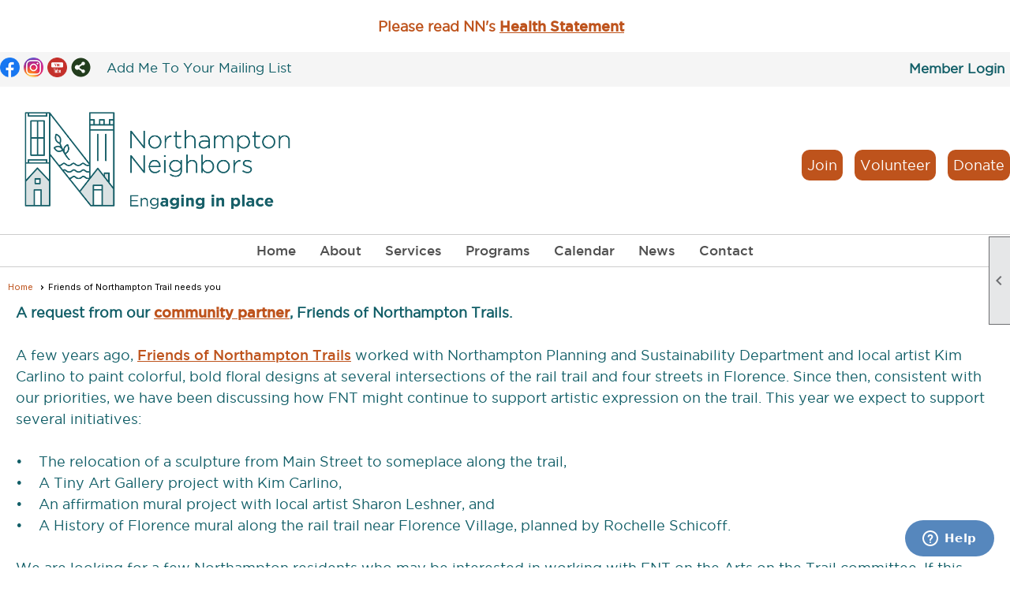

--- FILE ---
content_type: text/css
request_url: https://www.northamptonneighbors.org/clubs/560030/css/club.css?v=34
body_size: 367
content:
body { 
	font-family:'GothamBook',sans-serif;
	color:#115e67;
	font-size:18px;
}
#header_cell { 
	background-image:none;
	background-color:rgba(0, 0, 0, 0);
}
.layout-wrapper { 
	width:999px;
}
a { 
	color:#BE531C;
	font-size:18px;
	font-family:'GothamMedium',sans-serif;
}
h1 { 
	color:#00263E;
	font-size:28px;
	font-family:'GothamBold',sans-serif;
}
h2 { 
	color:#00263E;
	font-size:24px;
	font-family:'GothamBold',sans-serif;
}
h3 { 
	font-size:18px;
	font-family:'GothamBook',sans-serif;
}
div.instruction-text { 
	color:#00263E;
	font-size:14px;
	font-family:'GothamBook',sans-serif;
}


--- FILE ---
content_type: text/css
request_url: https://www.northamptonneighbors.org/clubs/560030/css/custom.css?v=34
body_size: 1556
content:
:root {
--sitefont:'GothamBook',sans-serif;
--font2:'GothamMedium', sans-serif;
--color1:#115e67;
--color2:#d9E1E2;
--color3:#BE531C;
--color4:#00263E;
--radius:10px;
}
#trial_site_message {
display:none;
}
.admin-table th,
.manager-table th {
background-color:var(--color1) !important;
}
#mobile_layout_wrapper .add-me-link {
background-color:var(--color1);
display:block;
text-align:center;
padding-top:5px;
padding-bottom:5px;
color:#FFF;
width:100%;
margin-left:0px;
}
#mobile_layout_wrapper header,
#mobile_layout_wrapper #header_cell {
background-color:#FFF !important;
}
a.ce-button,
#mobile_content_column a.ce-button,
.inner-column a.ce-button {
font-family:var(--sitefont);
font-weight:normal;
padding:8px 5px;

color:#FFF;
border-radius:var(--radius);
background-image:none !important;
background-color:var(--color3);
border:2px solid var(--color3) !important;
text-transform:none;
font-size:16px;
transition:all .5s ease;
white-space:normal;
text-shadow:none !important;
}

a.ce-button:hover,
#mobile_content_column a.ce-button:hover,
.inner-column a.ce-button:hover {
border:2px solid var(--color3) !important;
background-color:transparent !important;
color:var(--color3);
text-shadow:none !important;

}
.admin-page-wrapper a.ce-button,
.popup-wrapper a.ce-button {
font-size:13px !important;
text-shadow:none !important;
}


.login-buttons a {
color:#FFF !important;
background-color:var(--color3) !important;
border-radius:var(--radius);
border:2px solid var(--color3) !important;
}
.login-buttons span {
padding-right:0px;
background-image:none !important;
}
.login-buttons a:hover {
background-color:transparent !important;
color:var(--color3);
border:2px solid var(--color3) !important;
}
ul.horizontal.site-menu {
text-align:center;
}
ul.horizontal.site-menu ul.sub-menu li {
text-align:left;
}
ul.horizontal.site-menu li {
float:none;
display:inline-block;
vertical-align:top;
}
ul.horizontal.site-menu li span a,
ul.horizontal.site-menu li span span {
color:#505050 !important;
font-family:var(--font2) !important;
font-weight:normal !important;
}
ul.horizontal.site-menu li span a:hover,
ul.horizontal.site-menu li:hover span span {
color:var(--color3) !important;
}
.menu-toggle {
background-color:var(--color1);
}
footer {
background-color:#FFF;
border-top:1px solid #cdcdcd;
}
.footer-container, .footer-container a, .footer-container span {
    color:var(--color1);
font-family:var(--sitefont);
background-color:transparent;
}
#panel_links a:hover {
background-color:var(--color3) !important;
}
.static-bar #non_member_panel .login-link,
#full_name,
.horizontal.control-panel-link,
#favorites_hover,
.static-bar .add-me-link {
font-family:var(--sitefont);
color:var(--color1);
font-size:17px;
}
.home-page .welwrapper {
margin-top:50px;
margin-bottom:50px;
}
@media (min-width : 320px) and (max-width :767px){
/* Styles */
.home-page .tprow .column.forty,
.home-page .tprow .column.sixty {
padding-left:0px;
padding-right:0px;
}
.home-page .itemimage1, 
.home-page .itemimage2, 
.home-page .itemimage3, 
.home-page .itemimage4, 
.home-page .itemimage5, 
.home-page .itemimage6, 
.home-page .itemimage7, 
.home-page .itemimage8 {

    height: 160px;
}
}


@media (min-width : 1024px) and (max-width :1200px){
/* Styles */

.home-page .itemimage1, 
.home-page .itemimage2, 
.home-page .itemimage3, 
.home-page .itemimage4, 
.home-page .itemimage5, 
.home-page .itemimage6, 
.home-page .itemimage7, 
.home-page .itemimage8 {

    height: 250px;
}
}
@media (min-width : 1201px) and (max-width :1550px){
/* Styles */

.home-page .itemimage1, 
.home-page .itemimage2, 
.home-page .itemimage3, 
.home-page .itemimage4, 
.home-page .itemimage5, 
.home-page .itemimage6, 
.home-page .itemimage7, 
.home-page .itemimage8 {

    height: 350px;
}
}

.home-page .invwrap.layout-wrapper,
.home-page #thcontain .layout-wrapper,
.home-page .layout-wrapper.welwrapper,
.home-page .layout-wrapper.qlwrapper {
max-width:1100px !important;
margin-left:auto;
margin-right:auto;
}

.home-page #carwrap {
padding-top:40px;
padding-bottom:60px;
}
.mobile-site-menu li {
background-color:var(--color1) !important;
}
.mobile-site-menu ul.sub-menu li {
background-color:#f3f3f3 !important;
}
.build-column {
line-height:1.5;
font-size:18px;
}

.home-page .boximage {

background-size:contain;

background-repeat:no-repeat;

background-color:#00263e;

}
.ue-desc {

overflow: hidden;

text-overflow: ellipsis;

max-width: 90%;

white-space: nowrap;

}